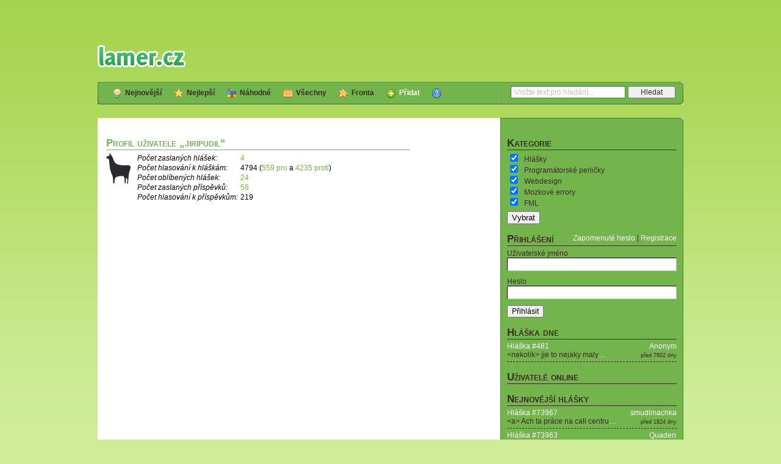

--- FILE ---
content_type: text/html; charset=utf-8
request_url: https://lamer.cz/user/8727
body_size: 3446
content:
<!DOCTYPE html PUBLIC "-//W3C//DTD XHTML 1.0 Strict//EN" "https://www.w3.org/TR/xhtml1/DTD/xhtml1-strict.dtd">
<html xmlns="https://www.w3.org/1999/xhtml" xml:lang="cs" lang="cs">
  <head>
    <meta http-equiv="Content-Type" content="text/html; charset=utf-8" />
    <meta name="title" content="lamer.cz" />
<meta name="description" content="Vtipné útržky internetové komunikace" />
<meta name="keywords" content="lamer, hlášky, zábavné hlášky, ICQ, MSN, Jabber, IRC, chat, Facebook, Skype, SMS" />
<meta name="language" content="cs" />
<meta name="robots" content="index, follow" />
    <script type="text/javascript" src="/js/jquery.js?1"></script>
<script type="text/javascript" src="/js/jquery.facebox.js"></script>
<script type="text/javascript" src="/js/jquery.fancybox.pack.js"></script>
<script type="text/javascript" src="/js/main.js?4"></script>
    <link rel="stylesheet" type="text/css" media="screen" href="/css/jquery.facebox.css" />
<link rel="stylesheet" type="text/css" media="screen" href="/css/main.css?14" />
<link rel="stylesheet" type="text/css" media="screen" href="/css/jquery.fancybox.css" />
<link rel="stylesheet" type="text/css" media="screen" href="/css/user.css" />
    <!--[if lte IE 6]><link rel="stylesheet" type="text/css" media="screen" href="/css/ie6.css?2" /><![endif]-->
    <!--[if lte IE 7]><link rel="stylesheet" type="text/css" media="screen" href="/css/ie.css?2" /><![endif]-->
        <link rel="shortcut icon" href="/favicon.ico" />
    <link rel="alternate" type="application/rss+xml" title="Nejnovější hlášky" href="/quote/latest.xml"/>
    <link rel="alternate" type="application/rss+xml" title="Všechny hlášky (s kladným i záporným hodnocením)" href="/quote/all.xml"/>
    <link rel="alternate" type="application/rss+xml" title="Fronta hlášek" href="/quote/queue.xml"/>
    <link rel="alternate" type="application/rss+xml" title="Nejnovější příspěvky" href="/comment.xml"/>
	    <title>Profil uživatele „jiripudil“ - lamer.cz</title>
    <meta property="og:title" content="Profil uživatele „jiripudil“"/>    <meta property="og:site_name" content="lamer.cz"/>
    <meta property="og:image" content="https://lamer.cz/images/facebook.png"/>
	  </head>
	  <body class="t1">
	    <div id="main">
      <div id="wrap">
        <div id="content">
          <div class="narrow"><h2>Profil uživatele „jiripudil“</h2>
<div class="avatar">
      <img src="/images/silhouette.gif" alt="silhouette"/>
  </div>
<div class="stats">
  <table>
    <tr>
      <th>Počet zaslaných hlášek:</th>
      <td><a href="/quote/user?u=8727">4</a></td>
    </tr>
    <tr>
      <th>Počet hlasování k hláškám:</th>
      <td>
        4794        (<a href="/quote/infavor?u=8727">559 pro</a>        a        <a href="/quote/against?u=8727">4235 proti</a>)
      </td>
    </tr>
    <tr>
      <th>Počet oblíbených hlášek:</th>
      <td><a href="/quote/favorite?u=8727">24</a></td>
    </tr>
    <tr>
      <th>Počet zaslaných příspěvků:</th>
      <td><a href="/comment/user?u=8727">58</a></td>
    </tr>
    <tr>
      <th>Počet hlasování k příspěvkům:</th>
      <td>219</td>
    </tr>
  </table>
</div>
<div class="clr"></div>
<br/>


</div>
                  </div>
        <div id="sidecol">
          <div class='categoriesList'>
	<h3 class="compact">Kategorie</h3>
	<form action="/page/changecats">
		<ul>
					<li><input type="checkbox" name="cats[]" value="1" checked="checked"/><label>Hlášky</label></li>
					<li><input type="checkbox" name="cats[]" value="2" checked="checked"/><label>Programátorské perličky</label></li>
					<li><input type="checkbox" name="cats[]" value="4" checked="checked"/><label>Webdesign</label></li>
					<li><input type="checkbox" name="cats[]" value="3" checked="checked"/><label>Mozkové errory</label></li>
					<li><input type="checkbox" name="cats[]" value="5" checked="checked"/><label>FML</label></li>
				</ul>
		<div class='submitB'>
			<button type="submit">Vybrat</button>
		</div>
	</form>
</div>
	          <br/>
                      <h3>Přihlášení</h3>
<div class="controls">
  <a href="/user/forgot">Zapomenuté heslo</a>  |
  <a href="/user/new">Registrace</a></div>
<div class="clr"></div>
<form action="https://lamer.cz/user/authenticate" method="post" id="login">
  <input type="hidden" name="sf_method" value="put"/>
  <input type="hidden" name="user[_csrf_token]" value="361d6c5f411e736c31b99b57862fbeb1" id="user__csrf_token" />  <div class="row">
  <label for="user_username">Uživatelské jméno</label>    <input type="text" name="user[username]" id="user_username" />    <div class="clr"></div>
  </div>
  <div class="row">
  <label for="user_password">Heslo</label>    <input type="password" name="user[password]" id="user_password" />    <div class="clr"></div>
  </div>
  <input type="submit" name="commit" value="Přihlásit" id="submit" /></form>
<br/>
                                <h3 class="compact">Hláška dne</h3>
  <div class="latest">
    <p class="info">
      <a href="/user/12344">Anonym</a><br/>
      <span class="small">před 7602 dny</span>
    </p>
    <p><a href="/quote/481">Hláška #481</a></p>
    <p>&lt;nekolik&gt; jje to nejaky maly<a href="/quote/481">&hellip;</a></p>
  </div>
  <br/>
            <h3 class="compact">Uživatelé online</h3>
  <div>
              </div>
  <br/>
          <h3 class="compact">Nejnovější hlášky</h3>
  <div class="latest">
    <p class="info">
      <a href="/user/20645">smudlmachka</a><br/>
      <span class="small">před 1824 dny</span>
    </p>
    <p><a href="/quote/73967">Hláška #73967</a></p>
    <p>&lt;a&gt; Ach ta práce na call centru<a href="/quote/73967">&hellip;</a></p>
  </div>
  <div class="latest">
    <p class="info">
      <a href="/user/3518">Quaderr</a><br/>
      <span class="small">před 2128 dny</span>
    </p>
    <p><a href="/quote/73963">Hláška #73963</a></p>
    <p>&lt;Zákazník&gt; Dobrý den, potřeboval<a href="/quote/73963">&hellip;</a></p>
  </div>
  <div class="latest">
    <p class="info">
      <a href="/user/14197">thegoodhen</a><br/>
      <span class="small">před 2479 dny</span>
    </p>
    <p><a href="/quote/73947">Hláška #73947</a></p>
    <p>&lt;a&gt; Čau, nalila jsem si do kláve<a href="/quote/73947">&hellip;</a></p>
  </div>
  <div class="latest">
    <p class="info">
      <a href="/user/34296">Gomi</a><br/>
      <span class="small">před 2684 dny</span>
    </p>
    <p><a href="/quote/73931">Hláška #73931</a></p>
    <p>&lt;a&gt; Nevíte někdo, jak dostat dat<a href="/quote/73931">&hellip;</a></p>
  </div>
  <div class="latest">
    <p class="info">
      <a href="/user/34977">sistence</a><br/>
      <span class="small">před 2899 dny</span>
    </p>
    <p><a href="/quote/73914">Hláška #73914</a></p>
    <p>&lt;a&gt; Dobrý den, zaujala mne vaše<a href="/quote/73914">&hellip;</a></p>
  </div>
<br/>

<h3 class="compact">Nejnovější příspěvky</h3>
  <div class="latest">
    <p class="info">
      <a href="/user/32730">Zelvi</a><br/>
      <span class="small">včera</span>
    </p>
    <p><a href="/quote/73967#comment_430089">K hlášce #73967</a></p>
    <p>Re: Ahoj v roce 2025<a href="/quote/73967#comment_430089">&hellip;</a></p>
  </div>
  <div class="latest">
    <p class="info">
      <a href="/user/3499">rikiki</a><br/>
      <span class="small">před 5 dny</span>
    </p>
    <p><a href="/quote/73967#comment_430088">K hlášce #73967</a></p>
    <p>Ahoj v roce 2025<a href="/quote/73967#comment_430088">&hellip;</a></p>
  </div>
  <div class="latest">
    <p class="info">
      <a href="/user/2748">tms</a><br/>
      <span class="small">před 13 dny</span>
    </p>
    <p><a href="/quote/24133#comment_430087">K hlášce #24133</a></p>
    <p>13stka<a href="/quote/24133#comment_430087">&hellip;</a></p>
  </div>
  <div class="latest">
    <p class="info">
      <a href="/user/2748">tms</a><br/>
      <span class="small">před 34 dny</span>
    </p>
    <p><a href="/quote/5712#comment_430086">K hlášce #5712</a></p>
    <p>Re: Po letech na to koukám<a href="/quote/5712#comment_430086">&hellip;</a></p>
  </div>
  <div class="latest">
    <p class="info">
      <a href="/user/35658">nakopnuta_sova</a><br/>
      <span class="small">před 49 dny</span>
    </p>
    <p><a href="/quote/37332#comment_430085">K hlášce #37332</a></p>
    <p>Re: Nejmenovala se ta knížká náh<a href="/quote/37332#comment_430085">&hellip;</a></p>
  </div>
<br/>

<h3 class="compact">TOP 10 Space Invaders</h3>
<div><p style="text-align:right; float: right;">8810</p><p>naparcipiskapa</p><div class="clear"></div></div><div><p style="text-align:right; float: right;">7680</p><p>Edu</p><div class="clear"></div></div><div><p style="text-align:right; float: right;">7360</p><p>Finer5950</p><div class="clear"></div></div><div><p style="text-align:right; float: right;">7330</p><p>RIPPERSVK</p><div class="clear"></div></div><div><p style="text-align:right; float: right;">6100</p><p>mati</p><div class="clear"></div></div><div><p style="text-align:right; float: right;">5970</p><p>Lemra</p><div class="clear"></div></div><div><p style="text-align:right; float: right;">5630</p><p>Markuus</p><div class="clear"></div></div><div><p style="text-align:right; float: right;">5080</p><p>Marthy</p><div class="clear"></div></div><div><p style="text-align:right; float: right;">4800</p><p>joocker</p><div class="clear"></div></div><div><p style="text-align:right; float: right;">4460</p><p>urbancikpetr</p><div class="clear"></div></div>        </div>
        <div class="clr"></div>
        <div class="ul"></div>
        <div class="ur"></div>
        <div class="bl"></div>
        <div class="br"></div>
      </div>
      <div id="menu">
        <div class="left"></div>
        <div class="right"></div>
        <ul>
            <li>
    <a href="/quote/latest" class="latest ">
      <span></span>
      Nejnovější    </a>
  </li>
  <li>
    <a href="/quote/best" class="best ">
      <span></span>
      Nejlepší    </a>
  </li>
  <li>
    <a href="/quote/random" class="random ">
      <span></span>
      Náhodné    </a>
  </li>
  <li>
    <a href="/quote/all" class="all ">
      <span></span>
      Všechny    </a>
  </li>
  <li>
    <a href="/quote/queue" class="queue ">
      <span></span>
      Fronta    </a>
  </li>
  <li>
    <a href="/quote/new" class="add ">
      <span></span>
      Přidat    </a>
  </li>
  <li>
    <a href="/page/help" class="help ">
      <span></span>
          </a>
  </li>
        </ul>
        <div class="search">
          <span class="separator">|</span>
          <form action="/quote/search" method="get" id="search">
            <input type="text" name="q" size="20" id="query" class="query inactive" value="Vložte text pro hledání..."/>
            <input type="submit" class="button" value="Hledat"/>
          </form>
        </div>
      </div>
      <div id="header">
        <div class="logo">
          <div class="facebook">
            <iframe src="https://www.facebook.com/plugins/like.php?locale=en_US&amp;href=http%3A%2F%2Fwww.facebook.com%2Flamer.cz&amp;layout=button_count&amp;show_faces=false&amp;width=90&amp;action=like&amp;colorscheme=light&amp;height=20" scrolling="no" frameborder="0" style="border:none; overflow:hidden; width:90px; height:20px;" allowTransparency="true"></iframe>
          </div>
          <h1 title="lamer.cz"><a href="/" title="lamer.cz"><span class="hidden">lamer.cz</span></a></h1>
        </div>
        <div class="leaderboard">
            <div class="fake"></div>
        </div>
        <div class="skyscraper">
            <div class="fake"></div>
        </div>
        <div class="clr"></div>
      </div>
      <div></div>
      <address>
        <strong>Copyright &copy; 2004 - 2025 lamer.cz</strong>
        |
        Design by <a href="mailto:sevcik.mi@gmail.com">Michal Ševčík</a>
      </address>
      <div id="pages">
        <a href="/page/help">Nápověda</a>        |
        <a href="/page/rules">Pravidla</a>        |
        <a href="/page/contact">Kontakt</a>      </div>
      <div class="clr"></div>
      <div id="backlinks">
            <a href="http://www.parfiky.cz/" title="Parfémy">Parfémy</a>
      &middot;
    <a href="http://www.czin.eu/" title="Portál czin.eu">Portál czin.eu</a>
      </div>
      <div id="media">
        Mediálně zastupuje <a onclick="var w=window.open(this.href);w.focus();return false;" href="https://www.impressionmedia.cz/">Impression Media, s.r.o.</a>      </div>
      <div class="clr"></div>
    </div>
		<div id="log"></div>
	  <div class="fake"></div>
		  </body>
</html>


--- FILE ---
content_type: text/css
request_url: https://lamer.cz/css/main.css?14
body_size: 14069
content:
html, body {
  margin: 0;
  padding: 0;
  height: 100%;
  background: #cfed99 url('../images/bg.png') repeat-x;
  font-family: "Tahoma", "Verdana CE", "Verdana", "Arial CE", "Arial", sans-serif;
  font-size: 9pt;
  color: #000;
  text-align: center;
  }

  img { border: 0; }
  form {
    margin: 0;
    padding: 0;
    }
  a {
    cursor: pointer;
    text-decoration: none;
    }
    a:hover { text-decoration: underline; }
  h1, h2, h3, h4, h5, h6 {
    margin: 0;
    padding: 0;
    font-family: "Trebuchet MS", "Arial CE", "Arial", sans-serif;
    font-weight: normal;
    }
  div.clr {
    clear: both;
    display: block;
    height: 0;
    line-height: 0;
    margin: 0;
    padding: 0;
    font-size: 0;
    overflow: hidden;
    }
  p { margin: 0; }
  input, textarea {
    font-family: "Tahoma", "Verdana CE", "Verdana", "Arial CE", "Arial", sans-serif;
    font-size: 9pt;
    margin: 0;
    }
  table {
    border-collapse: collapse;
    }
  abbr { cursor: help; }
  .hidden { display: none; }
  .invisible { visibility: hidden; }
  .center { text-align: center; }
  .small { font-size: 7pt; }

#main {
  width: 960px;
  margin: auto;
  text-align: left;
  padding-top: 193px;
  }

#header {
  position: absolute;
  top: 0;
  width: 960px;
  height: 110px;
  }
  #header div.logo {
    float: left;
    width: 215px;
    height: 110px;
    background: url('../images/logo.png') no-repeat left bottom;
    }
    #header div.logo a {
      display: block;
      width: 144px;
      height: 36px;
      }
      #header div.logo a:hover { text-decoration: none; }
    #header div.logo div.facebook {
      height: 20px;
      margin-top: 10px;
      margin-bottom: 44px;
      overflow: hidden;
      }

#menu {
  position: absolute;
  top: 134px;
  width: 960px;
  height: 37px;
  background: #73b54c url('../images/menu_bg.png') repeat-x;
  }
  #menu div.left, #menu div.right {
    position: absolute;
    width: 6px;
    height: 37px;
    }
    #menu div.left {
      background: url('../images/menu_left.png') no-repeat;
      }
    #menu div.right {
      margin-left: 954px;
      background: url('../images/menu_right.png') no-repeat;
      }
  #menu ul {
    margin: 0;
    padding: 0 0 0 14px;
    list-style-type: none;
    }
    #menu ul li {
      display: block;
      float: left;
      }
  #menu a {
    display: block;
    float: left;
    height: 37px;
    line-height: 37px;
    padding: 0 10px;
    vertical-align: middle;
    font-weight: bold;
    color: #392d1f;
    }
    #menu a:hover, #menu a.active {
      text-decoration: none;
      background: url('../images/menu_active.png') repeat-x;
      color: #fff;
      }
    #menu a span {
        display: block;
        float: left;
        width: 16px;
        height: 16px;
        margin-top: 11px;
        margin-right: 5px;
        background-position: center 0;
        background-repeat: no-repeat;
      }
      #menu a.active span, #menu a:hover span { background-position: center -16px; }
      #menu a.latest span { background-image: url('../images/latest.gif') }
      #menu a.best span { background-image: url('../images/best.gif') }
      #menu a.random span { background-image: url('../images/random.gif') }
      #menu a.all span { background-image: url('../images/all.gif') }
      #menu a.queue span { background-image: url('../images/queue.gif') }
      #menu a.add {
        color: #fff;
        }
        #menu a.add span { background-image: url('../images/add.gif') }
      #menu a.forum span { background-image: url('../images/forum.gif') }
      #menu a.help span {
        margin-right: 0;
        background-image: url('../images/help.gif')
        }
    #menu span.separator {
      float: left;
      width: 2px;
      height: 37px;
      padding: 0 16px;
      background: url('../images/menu_separator.png') no-repeat center top;
      font-size: 0;
      }
    #menu div.search {
      position: absolute;
      left: 643px;
      font-size: 0;
      }
      #menu div.search form { display: inline; }
      #menu div.search input.query {
        color: #392d1f;
        width: 176px;
        padding: 2px 5px;
        border: 1px solid #498526;
        margin-top: 7px;
        }
        #menu div.search input.query.inactive {
          color: #c2c2c2;
          }
      #menu div.search input.button {
        color: #392d1f;
        width: 78px;
        margin-left: 4px;
        margin-top: 7px;
        }

#wrap {
  background: url('../images/wrap.png') repeat-y;
  }
  #wrap div.ul, #wrap div.ur, #wrap div.bl, #wrap div.br {
    position: absolute;
    height: 5px;
    font-size: 0;
    }
  #wrap div.ul, #wrap div.ur { top: 193px; }
  #wrap div.ur, #wrap div.br { margin-left: 660px; }
  #wrap div.bl, #wrap div.br { margin-top: -5px; }
  #wrap div.ul, #wrap div.bl {
    width: 660px;
    }
    #wrap div.ul { background: #fff url('../images/corner_ul.png') no-repeat top left; }
    #wrap div.bl { background: #fff url('../images/corner_bl.png') no-repeat top left; }
  #wrap div.ur, #wrap div.br {
    width: 300px;
    }
    #wrap div.ur { background: #73b54c url('../images/corner_ur.png') no-repeat top right; }
    #wrap div.br { background: #73b54c url('../images/corner_br.png') no-repeat top right; }

#content, #sf_admin_content {
  float: left;
  width: 632px;
  padding: 31px 14px;
  background-color: #fff;
  }
  #content div.narrow { width: 498px; }
  #content div.wide { width: 632px; }
  #content h2, #facebox h2, #content h4, #facebox h4 {
    color: #73b54c;
    font-size: 13pt;
    font-weight: bold;
    font-variant: small-caps;
    border-bottom: 1px solid #73b54c;
    margin-bottom: 5px;
    }
  #content h4, #facebox h4 { font-size: 11pt; }
  #content a, #facebox a { color: #73b54c; }
  #content table tr td, #content table tr th, #facebox table tr td, #facebox table tr th {
    text-align: left;
    padding-right: 3px;
    }
    #content table tr th, #facebox table tr th {
      font-weight: normal;
      font-style: italic;
      }
  #content form {
    }
    #content form fieldset, #content form fieldset legend {
      background-color: #ededed;
      border: 1px solid #c2c2c2;
      padding-top: 5px;
      }
      #content form fieldset legend {
        padding: 5px 10px;
        color: #000;
        font-weight: bold;
        }
    #content form p.info, #facebox form p.info {
      border: 1px solid #c2c2c2;
      background: #ededed url('../images/info.gif') no-repeat 10px center;
      margin-bottom: 10px;
      padding: 10px 10px 10px 36px;
      font-style: italic;
      }
      #content form p.info.error, #facebox form p.info.error { background-image: url('../images/error.gif'); }
      #content form p.info a, #facebox form p.info a { color: #3e6328; }
    #content form div.row, #content form div.simplerow, #facebox form div.row, #sidecol form div.row {
      margin-bottom: 10px;
      }
      #content form div.row label, #facebox div.row label, #sidecol div.row label {
        display: block;
        font-weight: bold;
        }
        #sidecol div.row label { font-weight: normal; }
      #content form div.row input, #content form div.row textarea, #facebox div.row input, #facebox div.row textarea, #sidecol div.row input, #sidecol div.row textarea {
        float: left;
        width: 243px;
	border-top: 1px solid #000;
	border-left: 1px solid #000;
	border-bottom: 1px solid #c2c2c2;
	border-right: 1px solid #c2c2c2;
	padding: 3px;
        }
        #facebox div.row textarea, #facebox div.row input {
          width: 370px;
          }
          #facebox div.row input#submit, #sidecol div.row input#submit { width: auto; }
        #sidecol div.row input { width: 270px; }
      #content form div.row ul.error_list, #content form#comment ul.error_list {
        float: left;
        margin: 0;
        padding-top: 4px;
        padding-left: 20px;
        list-style-type: none;
        }
        #content form div.row ul.error_list li, #facebox form div.row ul.error_list li, #content form#comment ul.error_list {
          color: #ff0000;
          font-weight: bold;
          }
        #content form div.row.full ul.error_list, #content form#comment ul.error_list {
          float: none;
          padding-left: 0;
          }
        #facebox form div.row ul.error_list {
          clear: both;
          padding-left: 20px;
          }
      #content form div.row div.help, #facebox div.row help {
        font-style: italic;
        }
      #content form div.simplerow label {
        font-weight: bold;
        vertical-align: middle;
        }
      #content form div.simplerow input {
        vertical-align: middle;
        }
  #content ul.simple, #content ol.simple, #facebox ul.simple, #facebox ol.simple {
    margin: 0;
    padding-left: 20px;
    }
  #content ul.none, form#contest ul.error_list {
    list-style-type: none;
    margin: 0;
    padding: 0;
    }
    form#contest ul.error_list li {
      color: #ff0000;
      font-weight: bold;
      }
    form#contest { line-height: 120%; }
    form#contest ul.none { margin: 5px 0; }
    form#contest img { float: right; }
    div.contest {
      height: 16px;
      line-height: 16px;
      padding: 4px 21px;
      background-position: center left;
      background-repeat: no-repeat;
      }
      div.contest { background-image: url('../images/contest_facebook.gif'); }
      #quotes div.contest {
        border-bottom: 1px dashed #c2c2c2;
        padding: 8px auto;
        }

#sidecol, #sf_admin_bar {
  float: right;
  width: 278px;
  padding: 31px 10px;
  background-color: #73b54c;
  border-style: solid;
  border-color: #498526;
  border-width: 0 1px;
  color: #392d1f;
  }
  #sidecol h3 {
    color: #392d1f;
    font-size: 13pt;
    font-weight: bold;
    font-variant: small-caps;
    border-bottom: 1px solid #392d1f;
    margin-bottom: 5px;
    }
    #sidecol h3.compact { margin-bottom: 0; }
  #sidecol div.controls {
    position: absolute;
    width: 278px;
    margin-top: -25px;
    text-align: right;
    }
  #sidecol ul {
    margin: 0;
    padding-left: 20px;
    }
  #sidecol a {
    color: #fff;
    }
  #sidecol div.latest {
    border-bottom: 1px dashed #392d1f;
    padding: 4px 0;
    }
    #sidecol div.latest h4 { font-size: 9pt; }
    #sidecol div.latest p.info {
      float: right;
      text-align: right;
      }
  #sidecol div.avatar {
    float: right;
    width: 40px;
    height: 50px;
    line-height: 50px;
    border: 1px solid #498526;
    background-color: #ededed;
    text-align: center;
    font-size: 0;
    margin-left: 10px;
    }
    #sidecol div.avatar img { vertical-align: middle; }
  #sidecol span.userlist {
    margin: 40px 0 0 -94px;
    }
    #sidecol span.userlist a { color: #73b54c; }

address, #pages, #backlinks, #media {
  float: left;
  width: 660px;
  margin-top: 22px;
  padding: 0;
  color: #392d1f;
  font-style: normal;
  }
  #backlinks, #media {
    margin-top: 5px;
    margin-bottom: 10px;
    }
  #pages, #media {
    width: 300px;
    text-align: right;
    }
  address a, #pages a, #backlinks a, #media a {
    color: #392d1f;
    font-weight: normal;
    }

div.pager {
  }
  div.pager a, div.pager span {
    display: block;
    float: left;
    width: 30px;
    height: 20px;
    line-height: 20px;
    color: #cfed99;
    border: 1px solid #cfed99;
    text-align: center;
    vertical-align: center;
    margin-right: 3px;
    }
    div.pager a:hover, div.pager span {
      color: #73b54c;
      border: 1px solid #73b54c;
      background-color: #cfed99;
      }

span.userlist {
  display: none;
  position: absolute;
  background-color: #fff;
  width: 320px;
  margin: 20px 0 0 20px;
  padding: 20px;
  border: 1px solid #498526;
  z-index: 100;
  }
  span.userlist span.close {
    display: block;
    position: absolute;
    width: 16px;
    height: 16px;
    margin-top: -15px;
    margin-left: 320px;
    background: url('../images/close.png') no-repeat;
    }

table#sources {
  width: 100%;
  }
  table#sources tr th {
    border-bottom: 1px solid #73b54c;
    }
  table#sources tr td {
    height: 16px;
    line-height: 16px;
    vertical-align: middle;
    padding-right: 5px;
    padding-bottom: 5px;
    }
    table#sources tr td.source, table#sources tr td.permission {
      padding-left: 21px;
      background-position: center left;
      background-repeat: no-repeat;
      }
      table#sources tr td.source.im { background-image: url('../images/icq.gif') }
      table#sources tr td.source.irc { background-image: url('../images/irc.gif') }
      table#sources tr td.source.chat { background-image: url('../images/chat.png') }
      table#sources tr td.source.email { background-image: url('../images/email.png') }
      table#sources tr td.source.facebook { background-image: url('../images/facebook.gif') }
      table#sources tr td.source.skype { background-image: url('../images/skype.png') }
      table#sources tr td.source.phone { background-image: url('../images/phone.png') }
      table#sources tr td.source.www { background-image: url('../images/link.gif') }
      table#sources tr td.source.jokes { background-image: url('../images/user.gif') }
      table#sources tr td.permission { white-space: nowrap; }
      table#sources tr td.permission.allowed { background-image: url('../images/tick.png') }
      table#sources tr td.permission.details { background-image: url('../images/info.gif') }
      table#sources tr td.permission.disallowed { background-image: url('../images/close.png') }

#sidecol .categoriesList ul { list-style: none; padding: 5px 0 5px 5px; }
#sidecol .categoriesList ul li { padding: 1px 0; }
#sidecol .categoriesList ul li label { padding: 0 10px; }

div.leaderboard {
  float: left;
  width: 745px;
  height: 110px;
  }
div.skyscraper {
  position: absolute;
  width: 120px;
  height: 610px;
  margin-top: 214px;
  margin-left: 526px;
  }
div.square {
  width: 250px;
  height: 260px;
  padding: 8px 0;
  }
div.advertisement {
  width: 100%;
  height: 10px;
  line-height: 10px;
  vertical-align: middle;
  font-size: 6pt;
  text-transform: uppercase;
  }

--- FILE ---
content_type: text/css
request_url: https://lamer.cz/css/user.css
body_size: 75
content:
div.avatar {
  float: left;
  width: 50px;
  }
div.stats {
  float: left;
  }


--- FILE ---
content_type: application/javascript
request_url: https://lamer.cz/js/main.js?4
body_size: 1462
content:
var query = function() {
  $(this)
    .unbind()
    .val('')
    .removeClass('inactive')
    .blur(function() {
      if (!$(this).val()) {
        $(this)
          .addClass('inactive')
          .val($(this).data('default'))
          .focus(query);
      }
    });
};

var nodia = function(dia) {
  wdia='áäčďéěíĺľňóôőöŕšťúůűüýřžÁÄČĎÉĚÍĹĽŇÓÔŐÖŔŠŤÚŮŰÜÝŘŽ';
  wodia='aacdeeillnoooorstuuuuyrzAACDEEILLNOOOORSTUUUUYRZ';

  r = '';
  for(i = 0; i < dia.length; i++) {
    if (wdia.indexOf(dia.charAt(i)) != -1) {
      r += wodia.charAt(wdia.indexOf(dia.charAt(i)));
    } else {
      r += dia.charAt(i);
    }
  }

  return r;
}

$(document).ready(function() {
  $.ajaxSetup({
    cache: false
  });

  $('input#query')
    .each(function() {
      $(this)
        .data('default', $(this).val())
        .focus(query);
    });

  $('form#search').submit(function(e) {
    if ($('input#query').hasClass('inactive')) {
      e.preventDefault();
    }

    if (!$('input#query').val()) {
      e.preventDefault();
    }
  });

  $('a.onlineusers').click(function(e) {
    $('span.userlist').hide();
    $('span.userlist.onlineusers').show();
    e.preventDefault();
  });
  $('span.userlist > span.close').click(function(e) {
    $('span.userlist').hide();
  });

  $('a.sourcelist').click(function(e) {
    $.get('/page/sources', function(data) {
      $.facebox(data);
    });
    e.preventDefault();
  });
});
